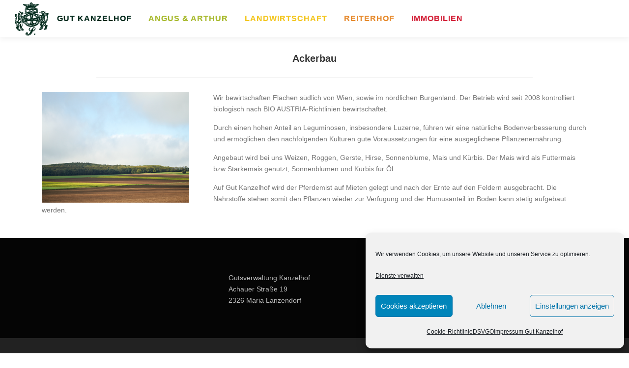

--- FILE ---
content_type: text/css
request_url: https://gut-kanzelhof.at/wp-content/uploads/siteorigin-widgets/sow-headline-default-b4d719ba9583-4709.css?ver=6.9
body_size: 118
content:
.so-widget-sow-headline-default-b4d719ba9583-4709 .sow-headline-container h3.sow-headline {
  
  text-align: center;
  
  line-height: 1.4em;
  
  
  
}
@media (max-width: 780px) {
  .so-widget-sow-headline-default-b4d719ba9583-4709 .sow-headline-container h3.sow-headline {
    text-align: center;
  }
}
.so-widget-sow-headline-default-b4d719ba9583-4709 .sow-headline-container h3.sow-sub-headline {
  
  text-align: center;
  
  line-height: 1.4em;
  
  
  
}
@media (max-width: 780px) {
  .so-widget-sow-headline-default-b4d719ba9583-4709 .sow-headline-container h3.sow-sub-headline {
    text-align: center;
  }
}
.so-widget-sow-headline-default-b4d719ba9583-4709 .sow-headline-container .decoration {
  line-height: 0em;
  text-align: center;
  margin-top: 20px;
  margin-bottom: 20px;
}
@media (max-width: 780px) {
  .so-widget-sow-headline-default-b4d719ba9583-4709 .sow-headline-container .decoration {
    text-align: center;
  }
}
.so-widget-sow-headline-default-b4d719ba9583-4709 .sow-headline-container .decoration .decoration-inside {
  height: 1px;
  display: inline-block;
  border-top: 1px solid #eeeeee;
  width: 100%;
  max-width: 80%;
}
.so-widget-sow-headline-default-b4d719ba9583-4709 .sow-headline-container *:first-child {
  margin-top: 0 !important;
}
.so-widget-sow-headline-default-b4d719ba9583-4709 .sow-headline-container *:last-child {
  margin-bottom: 0 !important;
}

--- FILE ---
content_type: text/css
request_url: https://gut-kanzelhof.at/wp-content/uploads/siteorigin-widgets/sow-headline-default-98dc6fff397f-4709.css?ver=6.9
body_size: 95
content:
.so-widget-sow-headline-default-98dc6fff397f-4709 .sow-headline-container h3.sow-headline {
  
  text-align: center;
  
  line-height: 1.4em;
  
  
  
}
@media (max-width: 780px) {
  .so-widget-sow-headline-default-98dc6fff397f-4709 .sow-headline-container h3.sow-headline {
    text-align: center;
  }
}
.so-widget-sow-headline-default-98dc6fff397f-4709 .sow-headline-container h3.sow-sub-headline {
  
  text-align: center;
  
  line-height: 1.4em;
  
  
  
}
@media (max-width: 780px) {
  .so-widget-sow-headline-default-98dc6fff397f-4709 .sow-headline-container h3.sow-sub-headline {
    text-align: center;
  }
}
.so-widget-sow-headline-default-98dc6fff397f-4709 .sow-headline-container .decoration {
  line-height: 0em;
  text-align: center;
  margin-top: 20px;
  margin-bottom: 20px;
}
@media (max-width: 780px) {
  .so-widget-sow-headline-default-98dc6fff397f-4709 .sow-headline-container .decoration {
    text-align: center;
  }
}
.so-widget-sow-headline-default-98dc6fff397f-4709 .sow-headline-container .decoration .decoration-inside {
  height: 1px;
  display: inline-block;
  border-top: 1px solid #eeeeee;
  width: 100%;
  max-width: 80%;
}
.so-widget-sow-headline-default-98dc6fff397f-4709 .sow-headline-container *:first-child {
  margin-top: 0 !important;
}
.so-widget-sow-headline-default-98dc6fff397f-4709 .sow-headline-container *:last-child {
  margin-bottom: 0 !important;
}